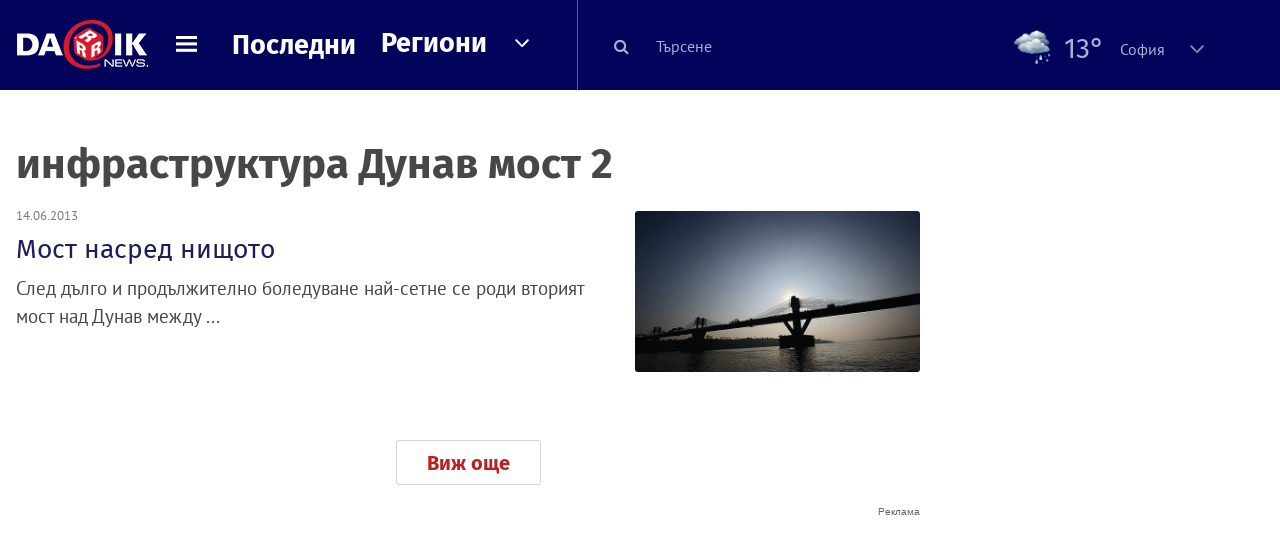

--- FILE ---
content_type: text/css
request_url: https://m.netinfo.bg/dariknews/css/fixes.css?v=91530
body_size: 2321
content:
@media screen and (max-width: 520px)
{
	.grey-section-featured-item img {
		/* position: absolute;
		top: 46px; */
	}

	.featured-news-caption {
		position: relative;
		z-index: 2;
    /* min-height: 53vw; */
	}

	.grey-section-featured-item .icon-wrapper {
		z-index: 3;
	}

}

/*  
    Why you all the time change this? 
    Do not touch here, please!

.banner-wrapper {
    overflow: hidden;
}

*/

.dk-article .content .banner-wrapper + div + br,
.dk-article .content .banner-wrapper + div + br + br,
.dk-article .content .banner-wrapper + div + br + p:empty,
.dk-article .content .banner-wrapper + div + p:empty,
.dk-article .content .banner-wrapper + div + p:empty + br
{ 
  display: none; 
}
.dk-article .bottom-section-title .readmore-vesti-top-block {
    line-height: 35px;
}
.dk-article .bottom-section-list .readmore-vesti-bottom-block img{
    margin-top: 15px;
}

.responsive-banner {
  margin: 0;
}

.responsive-banner aside > div[id^="sas_"] canvas,
.responsive-banner aside > div[id^="sas_"] table,
.responsive-banner aside > div[id^="sas_"] iframe,
.responsive-banner aside > div[id^="sas_"] div,
.responsive-banner aside > div[id^="sas_"] img  {
  margin: 30px 0 !important;
}

@media screen and (max-width: 991px) {

  .dk-article aside {
      margin-top: 0;
  }

}

.dk-galleryList li.dk-banner .col-xs-24 {
	float: none;
}

.dk-galleryWrapper .banner-wrapper {
  margin: auto;
}

.home-top-left-section .dk-fl div.section-items-with-small-images:nth-last-of-type(2) .section-item {
  border-bottom: 1px solid #eee; 
}

@media screen and (min-width: 991px) {

  .dk-fl {
      padding-top: 25px;
  }

}

@font-face {
    font-family: firaSansRegular;
    src: url(../fonts/firaSansRegular.woff2) format("woff2");
    font-weight: 100;
    font-style: normal
}

.dk-galleryList p {
    max-height: 185px;
}

.dk-galleryList li.dk-banner {
    bottom: 25px;
    right: 6px;
}

#banner_containerNOAdwise {
  text-align: center;
}

#banner_containerNOAdwise > div > *[style~="width:"] {
  margin: 5px auto !important;
  display: table;
}

#main-continued + #native_ad_home_mobile {
	margin-top: 25px;
}

.h250,
.banner-wrapper .banner-wrapper-inner.h300,
.dk-article .article-text-inner-wrapper #banner_container,
.dk-article .content .banner-wrapper-inner.h300 {
	height: auto !important;
	min-height: initial !important;
}

#banner_container .w2g-slot12-darik-loaded {
	margin: 0 !important;
}

#banner_container .w2g-slot12-darik-loaded div[id^="sas_"] canvas,
#banner_container .w2g-slot12-darik-loaded div[id^="sas_"] table,
#banner_container .w2g-slot12-darik-loaded div[id^="sas_"] iframe,
#banner_container .w2g-slot12-darik-loaded div[id^="sas_"] div,
#banner_container .w2g-slot12-darik-loaded div[id^="sas_"] img  {
  margin: 20px 0 10px !important;
}

#banner_container .w2g-slot12-darik-loaded div[id^="sas_"] iframe[height="0"] {
  display: none;
}

.dk-home .banner-wrapper {
  padding-bottom: 0 !important;
}

@media screen and (max-width: 991px){
  .dk-home .banner-wrapper {
    padding-top: 0 !important;
    margin-bottom: 0 !important;
    margin-top: 0 !important;
  }  
}


.ed-has-branding .container {
  background-position-y: 60px !important;
}

.ed-has-branding .container {
  background: #fff;
  margin-top: 100px;
}

/* 
.has-branding .banner-leaderboard .w2g {
    height: 0 !important;
    position: absolute;
}
.has-branding main.page .container {
    background-position: 50% 88px !important;
}
.has-branding main.page {
    z-index: auto;
}
.has-branding main.page .container {
    background: #fff;
    width: 1280px;
    padding: 0 15px;
    z-index: 4;
}
.has-branding .dk-article aside.sticky-sidebar, 
.has-branding .dk-category aside.sticky-sidebar, 
.has-branding .dk-filter aside.sticky-sidebar, 
.has-branding .dk-search aside.sticky-sidebar, 
.has-branding .page-with-images-template aside.sticky-sidebar {
    right: calc(50% - 630px) !important;
}
body.has-branding {
    background-position: 50% 90px !important;
}
body.has-branding .banner-wrapper-common {
    overflow: hidden;
}
@media screen and (max-width: 1599px) {
    .has-branding .container {
        width: 1170px;
    }
    .has-branding .dk-article aside.sticky-sidebar, 
    .has-branding .dk-category aside.sticky-sidebar, 
    .has-branding .dk-filter aside.sticky-sidebar, 
    .has-branding .dk-search aside.sticky-sidebar, 
    .has-branding .page-with-images-template aside.sticky-sidebar {
        right: calc(50% - 545px) !important;
    }
}
@media screen and (max-width: 1199px) {
    .has-branding .container {
        width: 997px;
    }
    body.has-branding {
        background-size: 150% auto !important;
    }
    .has-branding .dk-article aside.sticky-sidebar, 
    .has-branding .dk-category aside.sticky-sidebar, 
    .has-branding .dk-filter aside.sticky-sidebar, 
    .has-branding .dk-search aside.sticky-sidebar, 
    .has-branding .page-with-images-template aside.sticky-sidebar {
        right: calc(50% - 505px) !important;
    }
}
@media screen and (max-width: 997px) {
    .has-branding .container {
        width: auto;
    }
    .has-branding .dk-article aside.sticky-sidebar, 
    .has-branding .dk-category aside.sticky-sidebar, 
    .has-branding .dk-filter aside.sticky-sidebar, 
    .has-branding .dk-search aside.sticky-sidebar, 
    .has-branding .page-with-images-template aside.sticky-sidebar {
        right: 0 !important;
    }
}
*/

@media only screen and (max-width: 1279px) and (min-width: 1024px) {
  .has-branding .wide-right-padding {
    width: 68% !important;
    padding-right: 10px !important;
  }
  .has-branding aside.sticky-sidebar {
    right: calc(50% - 470px) !important;
    width: 300px !important;
  }
}

@media only screen and (max-width: 1365px) and (min-width: 1280px) {
  .has-branding .wide-right-padding {
    width: 68% !important;
    padding-right: 10px !important;
  }
  .has-branding aside.sticky-sidebar {
      right: calc(50% - 470px) !important;
      width: 300px !important;
  }
}

@media only screen and (max-width: 1599px) and (min-width: 1366px) {
  .has-branding aside.sticky-sidebar {
      right: calc(50% - 515px) !important;
  }
}

@media only screen and (min-width: 1600px) {
  .has-branding aside.sticky-sidebar {
      right: calc(50% - 630px) !important;
  }
}

/*vesti block in right sidebar*/

aside.sticky-sidebar .vesti-sidebar-block .footer-right-align {
    padding-top: 5px;
}
aside.sticky-sidebar .vesti-sidebar-block .sidebar-title {
    display: inline;
}

/*grabo banner css reset for js container*/
#w2g-slot15-darik {
    padding: 0 !important;
}

/* fitured caption line height fix */
.featured-news-caption h1 span, 
/* .featured-news-caption h2 span, */
/* .top-news-caption h1 span,  */
.top-news-caption h2 span {
  line-height: 38px;
}

@media screen and (min-width: 768px){
  .featured-news-caption h1, 
  /* .featured-news-caption h2, */
  /* .top-news-caption h1,  */
  .top-news-caption h2 {
    line-height: 49px;
  }
}

@media screen and (min-width: 1200px){
  .featured-news-caption h1, 
  /* .featured-news-caption h2, */
  /* .top-news-caption h1,  */
  .top-news-caption h2 {
    line-height: 57px;
  }
}

@media screen and (min-width: 1332px){
  .featured-news-caption h1, 
  /* .featured-news-caption h2, */
  /* .top-news-caption h1,  */
  .top-news-caption h2 {
    line-height: 61px;
  }
}

/* fitured caption line height fix end */

.has-branding footer {
  position: relative;
  z-index: 2;
}

.banner-wrapper-common {
  overflow: hidden;
}

.sticky-wrapper .closeBtn {
    display: none;
}

.sticky-wrapper.leftFloat .closeBtn {
    display: block;
    width: 25px;
    height: 25px;
    position: absolute; top: -25px; right: 0px;
}


/* fix 9.1.2020 */
/* Not needed */
/*
@media screen and (min-width: 992px){
  .dk-home #wrap_banner_top > div[id] {
      background: white;
  }
  .dk-home #wrap_banner_top {
    max-height: 364px;
      overflow: unset;
      position: relative;
      z-index: 10000000;
  }
}
*/
/* category title fix 10.1.2020 */

@media screen and (min-width: 1200px){
  /* .dk-category .first-article-caption h1,  */
  .dk-category .first-article-caption h2 {
    		font-size: 45px;
    		line-height: 57px;
	}
}

@media screen and (min-width: 768px){
	/* .dk-category .first-article-caption h1,  */
	.dk-category .first-article-caption h2 {
    		font-size: 38px;
    		line-height: 49px;
	}
}


/* .dk-category .first-article-caption h1 span,  */
.dk-category .first-article-caption h2 span {
    line-height: 38px;
}


.dk-footer .footer-menu .mobile-apps {
    margin-top: 15px;
}

.dk-footer .footer-menu span {
    display: inline-block;
}

.dk-footer .footer-menu .mobile-apps h4 {
    display: inline-block;
    line-height: 30px;
    color: #1e1e58;
    font-size: 15px;
    margin-right: 15px;
    vertical-align: top;
    font-weight: normal;
}

.dk-footer .footer-menu .mobile-apps a {
    display: inline-block;
    padding: 0 1px;
    margin: 0;
    text-decoration: none;
}

.native-mobile-outer {
	position: relative;
}

.native-mobile-outer .new_native_possition,
.native-mobile-outer .remove-adsText.w2g {
	position: absolute;
	display: block !important;
	height: 1px !important;
	z-index: -100;
	opacity: 0;
	width: 100%;
}

--- FILE ---
content_type: image/svg+xml
request_url: https://m.netinfo.bg/dariknews/images/icon-googleLink.svg
body_size: 17044
content:
<svg xmlns="http://www.w3.org/2000/svg" xmlns:xlink="http://www.w3.org/1999/xlink" width="22.001" height="18"><defs><clipPath id="a"><path data-name="Rectangle 84" fill="none" d="M0 0h22.001v18H0z"/></clipPath><clipPath id="b"><path data-name="Rectangle 71" fill="none" d="M0 0h4.451v1.195H0z"/></clipPath><clipPath id="c"><path data-name="Rectangle 72" fill="none" d="M0 0h7.452v3.055H0z"/></clipPath><clipPath id="d"><path data-name="Rectangle 73" fill="none" d="M0 0h13.002v.682H0z"/></clipPath><clipPath id="e"><path data-name="Rectangle 74" fill="none" d="M0 0h.578v5.675H0z"/></clipPath><clipPath id="f"><path data-name="Rectangle 75" fill="none" d="M0 0h.84v2.309H0z"/></clipPath><clipPath id="g"><path data-name="Rectangle 76" fill="none" d="M0 0h14.625v10.147H0z"/></clipPath><clipPath id="h"><path data-name="Rectangle 77" fill="none" d="M0 0h12.661v14.379H0z"/></clipPath><clipPath id="i"><path data-name="Rectangle 78" fill="none" d="M0 0h17.001v.688H0z"/></clipPath><clipPath id="j"><path data-name="Rectangle 80" fill="none" d="M0 0h5.872v5.336H0z"/></clipPath><clipPath id="k"><path data-name="Rectangle 81" fill="none" d="M0 0h5.75v5.125H0z"/></clipPath><clipPath id="l"><path data-name="Path 20" d="M5.063 0A.563.563 0 004.5.557v3.051L.332 5.124a.544.544 0 00-.3.707L2.5 12.6v4.837a.563.563 0 00.565.563h15.874a.563.563 0 00.563-.563V14.66l2.478-9.253a.543.543 0 00-.356-.679L17.5 3.62V.557A.561.561 0 0016.941 0z" fill="none"/></clipPath></defs><g data-name="Group 153"><g data-name="Group 101"><g data-name="Group 100" clip-path="url(#a)"><g data-name="Group 97"><g data-name="Group 96" clip-path="url(#a)"><path data-name="Path 2" d="M17.502 12.21a.561.561 0 01-.561.557H5.063a.561.561 0 01-.563-.557V.557A.563.563 0 015.063 0H16.94a.561.561 0 01.561.557z" fill="#0c9d58"/><g data-name="Group 65"><g data-name="Group 64"><g data-name="Group 63" clip-path="url(#b)" transform="translate(13.05 2.422)" opacity=".2"><path data-name="Path 3" d="M4.451.573L0 0l4.451 1.195z" fill="#004d40"/></g></g></g><g data-name="Group 68"><g data-name="Group 67"><g data-name="Group 66" clip-path="url(#c)" transform="translate(4.475 .562)" opacity=".2"><path data-name="Path 4" d="M6.741.044L0 3.055 7.452.343V.336a.544.544 0 00-.709-.291z" fill="#004d40"/></g></g></g><g data-name="Group 71"><g data-name="Group 70"><g data-name="Group 69" clip-path="url(#d)" transform="translate(4.5)" opacity=".2"><path data-name="Path 5" d="M12.441 0H.563A.563.563 0 000 .557v.125A.563.563 0 01.563.125H12.44a.561.561 0 01.561.557V.557a.561.561 0 00-.56-.557" fill="#fff"/></g></g></g><path data-name="Path 6" d="M7.385 11.851a.543.543 0 00.356.679l11 2.958a.544.544 0 00.648-.409l2.591-9.672a.543.543 0 00-.356-.679l-11-2.959a.544.544 0 00-.647.41z" fill="#ea4335"/><g data-name="Group 74"><g data-name="Group 73"><g data-name="Group 72" clip-path="url(#e)" transform="translate(19.501 8.859)" opacity=".2"><path data-name="Path 7" d="M0 0l.578 3.515L0 5.675z" fill="#3e2723"/></g></g></g><g data-name="Group 77"><g data-name="Group 76"><g data-name="Group 75" clip-path="url(#f)" transform="translate(13.102 2.566)" opacity=".2"><path data-name="Path 8" d="M0 0l.519.14.321 2.169z" fill="#3e2723"/></g></g></g><g data-name="Group 80"><g data-name="Group 79"><g data-name="Group 78" clip-path="url(#g)" transform="translate(7.376 1.754)" opacity=".2"><path data-name="Path 9" d="M14.247 2.976l-11-2.959a.544.544 0 00-.647.41L.008 10.099c0 .016-.005.032-.008.049l2.572-9.6A.545.545 0 013.22.139l11 2.961a.539.539 0 01.364.63l.02-.073a.543.543 0 00-.356-.679z" fill="#fff"/></g></g></g><path data-name="Path 10" d="M16.047 10.658a.545.545 0 01-.3.707l-11.6 4.227a.544.544 0 01-.681-.352L.039 5.831a.544.544 0 01.3-.707L11.947.899a.544.544 0 01.681.352z" fill="#ffc107"/><g data-name="Group 83"><g data-name="Group 82"><g data-name="Group 81" clip-path="url(#h)" transform="translate(.002 .87)" opacity=".2"><path data-name="Path 11" d="M.081 5.08a.545.545 0 01.3-.707L11.989.148a.543.543 0 01.677.343l-.04-.11a.544.544 0 00-.681-.351L.332 4.255a.544.544 0 00-.3.707l3.43 9.408v.009z" fill="#fff"/></g></g></g><path data-name="Path 12" d="M19.499 17.437a.563.563 0 01-.563.563H3.067a.563.563 0 01-.563-.563v-12a.563.563 0 01.563-.563h15.872a.563.563 0 01.563.563z" fill="#4285f4"/><path data-name="Path 13" d="M16.47 9.625h-4.754v-1.25h4.75a.25.25 0 01.25.25v.75a.25.25 0 01-.25.25m0 4.75h-4.75v-1.25h4.75a.25.25 0 01.25.25v.75a.25.25 0 01-.25.25m.75-2.375h-5.5v-1.25h5.5a.25.25 0 01.25.25v.75a.25.25 0 01-.25.249z" fill="#fff"/><g data-name="Group 86"><g data-name="Group 85"><g data-name="Group 84" clip-path="url(#i)" transform="translate(2.501 17.311)" opacity=".2"><path data-name="Path 14" d="M16.438.56H.566a.563.563 0 01-.563-.563v.125a.563.563 0 00.563.563h15.872a.563.563 0 00.563-.563v-.125a.563.563 0 01-.563.563" fill="#1a237e"/></g></g></g><g data-name="Group 89"><g data-name="Group 88"><g data-name="Group 87" clip-path="url(#i)" transform="translate(2.501 4.874)" opacity=".2"><path data-name="Path 15" d="M.566.125h15.872a.563.563 0 01.563.563V.563A.563.563 0 0016.438 0H.566a.563.563 0 00-.563.563v.125A.563.563 0 01.566.125" fill="#fff"/></g></g></g><path data-name="Path 16" d="M7.47 10.88v1.126h1.622a1.527 1.527 0 01-1.617 1.185 1.813 1.813 0 010-3.625 1.63 1.63 0 011.151.45l.856-.856a2.882 2.882 0 00-2.007-.78 3 3 0 10-.072 6h.072a2.761 2.761 0 002.872-2.932 3.6 3.6 0 00-.047-.568z" fill="#fff"/><g data-name="Group 92"><g data-name="Group 91"><g data-name="Group 90" clip-path="url(#j)" fill="#1a237e" transform="translate(4.504 9.163)" opacity=".2"><path data-name="Path 17" d="M2.998 2.839v.125h1.588q.018-.062.03-.125z"/><path data-name="Path 18" d="M2.998 5.211a3 3 0 01-3-2.938v.062a3 3 0 003 3A2.761 2.761 0 005.87 2.403v-.04A2.757 2.757 0 012.996 5.21M4.147.847a1.631 1.631 0 00-1.151-.45A1.807 1.807 0 001.22 2.209a.415.415 0 000 .062A1.807 1.807 0 012.996.521a1.627 1.627 0 011.148.452l.919-.919a.975.975 0 00-.068-.057l-.851.851z"/></g></g></g><g data-name="Group 95"><g data-name="Group 94"><g data-name="Group 93" clip-path="url(#k)" transform="translate(11.72 9.374)" opacity=".2"><path data-name="Path 19" d="M4.996.125V0a.25.25 0 01-.25.25h-4.75v.124h4.75a.249.249 0 00.25-.248zM4.746 5h-4.75v.125h4.75a.25.25 0 00.25-.25v-.124A.25.25 0 014.75 5zm.75-2.375h-5.5v.125h5.5a.25.25 0 00.25-.25v-.125a.25.25 0 01-.25.25z" fill="#1a237e"/></g></g></g></g></g><g data-name="Group 99"><g data-name="Group 98" clip-path="url(#l)"><image data-name="Rectangle 83" width="22.184" height="18.024" transform="translate(-.087 -.024)" xlink:href="[data-uri]"/></g></g></g></g></g></svg>

--- FILE ---
content_type: image/svg+xml
request_url: https://m.netinfo.bg/dariknews/images/icons_sprite.svg
body_size: 442
content:
<svg xmlns="http://www.w3.org/2000/svg" width="190" height="28" viewBox="-225 383 190 28"><style>.st0{fill:#fff}.st1{fill:#bb2327}</style><g id="Layer_1"><path class="st0" d="M-205.5 393.5c-.4-.4-1-.4-1.4 0l-5.1 5.3-5-5.2c-.4-.4-1.1-.4-1.4-.1-.4.4-.4 1 0 1.4l5.6 5.7c.3.3.6.3.9.3.3.1.7 0 .9-.3l5.6-5.7c.3-.4.3-1.1-.1-1.4z"/><path class="st1" d="M-178.3 394.8l-5.6 5.7c-.2.3-.6.4-.9.3-.3.1-.7 0-.8-.3l-5.6-5.7c-.4-.4-.4-1 0-1.4.4-.4 1-.4 1.4 0l5 5.2 5.1-5.2c.4-.4 1-.4 1.4 0 .4.4.4 1.1 0 1.4z"/><path class="st0" d="M-78.1 397l5-5.2c.4-.4.4-1 0-1.4-.4-.4-1-.4-1.4 0l-5.1 5.2-5.1-5.2c-.4-.4-1-.4-1.4 0-.4.4-.4 1 0 1.4l5 5.2-5 5.2c-.4.4-.4 1 0 1.4.4.4 1 .4 1.4 0l5.1-5.2 5.1 5.2c.4.4 1 .4 1.4 0 .4-.4.4-1 0-1.4l-5-5.2z"/><path class="st1" d="M-151.3 400.5c-.4.4-1 .4-1.4 0l-5.1-5.2-5 5.2c-.4.4-1 .4-1.4 0-.4-.4-.4-1 0-1.4l5.6-5.7c.1-.3.5-.4.8-.3.3-.1.7 0 .9.3l5.6 5.7c.4.4.4 1 0 1.4zm25.5-3.5c0-.4-.1-.7-.4-1l-7.4-7.4c-.5-.5-1.3-.5-1.8 0s-.5 1.4 0 1.9l6.6 6.5-6.6 6.6c-.5.5-.5 1.4 0 1.9s1.3.5 1.8 0l7.4-7.4c.4-.3.5-.8.4-1.1z"/><path class="st0" d="M-100.8 397c0-.4-.1-.7-.4-1l-7.4-7.4c-.5-.5-1.3-.5-1.8 0s-.5 1.4 0 1.9l6.6 6.5-6.6 6.6c-.5.5-.5 1.4 0 1.9s1.3.5 1.8 0l7.4-7.4c.4-.3.5-.8.4-1.1z"/><path d="M-41.8 397c0-.4-.1-.7-.4-1l-7.4-7.4c-.5-.5-1.3-.5-1.8 0s-.5 1.4 0 1.9l6.6 6.5-6.6 6.6c-.5.5-.5 1.4 0 1.9s1.3.5 1.8 0l7.4-7.4c.4-.3.5-.8.4-1.1z" fill="#0505a6"/></g><path fill="none" d="M-225 383h190v28h-190z" id="Layer_2"/></svg>

--- FILE ---
content_type: image/svg+xml
request_url: https://m.netinfo.bg/dariknews/images/logo-united-media.svg
body_size: 16958
content:
<svg xmlns="http://www.w3.org/2000/svg" xmlns:xlink="http://www.w3.org/1999/xlink" width="54" height="60"><defs><clipPath id="a"><path data-name="Rectangle 57" transform="translate(1551.017 1000.259)" fill="#fff" stroke="#707070" d="M0 0h54v60H0z"/></clipPath></defs><g data-name="Mask Group 25" transform="translate(-1551.017 -1000.259)" clip-path="url(#a)"><image width="185.518" height="104.354" transform="translate(1485.258 978.082)" xlink:href="[data-uri]"/></g></svg>

--- FILE ---
content_type: application/javascript
request_url: https://m.netinfo.bg/dariknews/js/social-share-bar.js?v=1.2
body_size: 1272
content:
//console.log('share buttons v.3.1.4-a');

$( function(){

var artTitleSel = 'article h1.article-title',
    artSel = 'article .content',
    resolution = 1024;

var div = $('<div id="social-share-bar" />'), 
    fb = $('<a href="javascript: //" class="gtm-ShareBlock-Facebook-click" target="_blank" />'),
    fbmsg = $('<a href="javascript: //" class="gtm-ShareBlock-FacebookMsg-click" target="_blank" />'),
    wapp = $('<a href="javascript: //" class="gtm-ShareBlock-WhatsApp-click" target="_blank" data-action="share/whatsapp/share" />'),
    viber = $('<a href="javascript: //" class="gtm-ShareBlock-Viber-click" target="_blank" />'),
    mail = $('<a href="javascript: //" class="gtm-ShareBlock-Mail-click" target="_self" />'),
    arr = [fb, fbmsg, wapp, viber, mail],
    aCss = {
        display: 'block',
        height: 32,
        width: 'calc(20% - 4px)',
        float: 'left',
        margin: '0 2px'
    },
    URL = function(medium){
      return encodeURIComponent( window.location.href + '?utm_source=darik&utm_medium=' + medium + '&utm_campaign=shareBlock' );
    };
    
    viber.attr('href', 'https://app.adjust.com/u783g1_kw9yml?deep_link=' 
        + encodeURIComponent( 'viber://forward?text=' + URL('viber') ) 
        + '&fallback=https%3A%2F%2Fviber.com' );
    wapp.attr( 'href', 'whatsapp://send?text=' + URL('wapp') );
    fb.attr( 'href', 'http://www.facebook.com/sharer/sharer.php?u=' + URL('facebook') );
    fbmsg.attr( 'href', 'fb-messenger://share?link=' + URL('fbmsg') );
    mail.attr('href', 'mailto:?body=' + URL('mail') + '&subject=' + encodeURIComponent( $(artTitleSel).text() ) );

    fb.css('background', '#3b579d url(https://bimg.abv.bg/banners/edna/i/icon_facebook.svg) no-repeat 50%');
    fbmsg.css('background', '#448aff url(https://bimg.abv.bg/banners/edna/i/icon_messenger.svg) no-repeat 50%');
    viber.css('background', '#7b519d url(https://bimg.abv.bg/banners/edna/i/icon_viber.svg) no-repeat 50%');
    wapp.css('background', '#09aa55 url(https://bimg.abv.bg/banners/edna/i/icon_whatsapp.svg) no-repeat 50%');
    mail.css('background', '#b5935b url(https://bimg.abv.bg/banners/edna/i/icon_mail.svg) no-repeat 50%');

    div.css({
        position: 'fixed',
        bottom: 0,
        left: 0,
        width: '100%',
        height: 44,
        boxSizing: 'border-box',
        padding: '6px 8px',
        background: '#fff',
        boxShadow: '0 -1px 10px #888',
        zIndex: 995,
        display: 'none'
    });

    arr.forEach(function(o){
        $(o).css(aCss);
        div.append(o);
    });

    if( screen.width <= resolution && $(artTitleSel).length ) {
        $('body').append(div);
        showHide();
        $(window).scroll(showHide);
    }

    function showHide(){
               
        if( articlePosition() ) 
        {
            div.fadeOut(100);
            $('.ed-cookies-bar').show();
            $('#onesignal-bell-container').show();
            console.log('fade out');
        }
        else {
            div.fadeIn(100);
            $('.ed-cookies-bar').hide();
            $('#onesignal-bell-container').hide();
            console.log('fade in');
        }
    }

    function articlePosition(){
        var scrolltop = $(document).scrollTop() || $('body, html')[0].scrollTop || document.documentElement.scrollTop;
        var wh = $(window).height();
        var ah = $(artSel)[0].offsetTop + $(artSel).height();
        var scrollTopRes = scrolltop  + wh > $(artSel)[0].offsetTop + $(artSel).height();

        return scrollTopRes;
    }

} );

--- FILE ---
content_type: image/svg+xml
request_url: https://m.netinfo.bg/dariknews/images/icons-GDPR-sprite.svg
body_size: 1314
content:
<svg version="1.1" id="Layer_1" xmlns="http://www.w3.org/2000/svg" x="0" y="0" width="30" height="90" xml:space="preserve"><style>.st0{fill:none}.st1{fill:#1e1e58}</style><path class="st0" d="M0 0h30v30H0zm0 60h30v30H0z"/><path class="st0" d="M0 30.1h30v30H0z"/><path class="st1" d="M15.1 53.7l-.2-.1c-.5-.3-4.7-2.8-5.7-5.9-1.3-4-.4-9.2-.4-9.5v-.1l.1-.1c.1-.1 2.1-1.3 6.1-1.3 4.1 0 6 1.3 6.1 1.3l.1.1v.1c.1.2.9 5.5-.4 9.4-.9 3.1-5.1 5.7-5.7 6.1zM9.6 38.5c-.2.9-.8 5.5.3 8.8.4 1.1 1.3 2.5 2.9 3.7.7.6 1.6 1.1 2.3 1.7.8-.5 1.6-1.1 2.3-1.7 1.5-1.2 2.5-2.6 2.9-3.7 1.1-3.4.5-8 .4-8.9-.5-.3-2.3-1.1-5.5-1.1-3.5-.1-5.1.9-5.6 1.2z"/><path class="st1" d="M18.1 42.7h-.2v-.9c0-1.6-1.2-2.8-2.8-2.9H15c-1.6.1-2.8 1.3-2.8 2.9v.9H12c-.4.1-.6.4-.6.7v4.3c0 .4.2.6.6.7h6.2c.4-.1.6-.4.6-.7v-4.3c-.2-.4-.3-.7-.7-.7zm-2.5 2.8v1.3c0 .1-.1.3-.3.3h-.6c-.1 0-.3-.1-.3-.3v-1.3c-.3-.4-.3-.9 0-1.1.1-.1.3-.2.5-.2h.1c.4.1.7.4.7.9.1.1 0 .3-.1.4zm1.2-2.8h-3.4v-.9c0-.9.7-1.7 1.7-1.7s1.7.8 1.7 1.7v.9zm2.9 33.8c.1.2.3.6.8 1.4.4.7.9 1.4.9 1.4l.1.1.1.1v.9c0 .1-.1.1-.1.1h-4.2c-.4 0-.7.3-.8.6-.2.9-1.1 1.5-2.1 1.3-.6-.1-1.1-.6-1.2-1.3-.1-.4-.4-.7-.8-.6H8.1c-.1 0-.1 0-.1-.1v-.9c1.2-.9 1.9-3.8 1.9-5.1v-2.2c0-2.7 2.2-4.7 4.8-4.7.7 0 1.4.1 2.1.4.5.2 1.1.5 1.5 1 .3-.1.5-.2.7-.3-.5-.6-1.2-1.1-2.1-1.4-.7-.3-1.5-.5-2.3-.5-3.1 0-5.7 2.5-5.7 5.4v2.2c0 1.3-.7 3.9-1.5 4.5-.2.1-.3.4-.3.6v.8c0 .5.4.8.8.8h4.2c.1 0 .1 0 .1.1.3 1.3 1.6 2.3 3 1.9.9-.2 1.6-.9 1.9-1.9 0-.1.1-.1.1-.1h4.2c.5 0 .8-.3.8-.8v-.8c0-.2-.1-.5-.3-.6-.5-.9-1.1-2-1.4-2.5-.2 0-.4.1-.6.1-.1.1-.1.1-.2.1z"/><path class="st1" d="M16.1 72.5c0-1 .4-2 1.1-2.8-.3-.2-.5-.4-.8-.5-.5-.2-1-.3-1.6-.3-2.1-.1-3.8 1.5-3.8 3.7v2.3c0 .9-.5 3-1.2 3.5-.1.1-.1.1-.1.3v.6c0 .2.1.3.3.3h3c.1 0 .3.1.3.3.2.8 1 1.3 1.9 1.1.5-.1 1-.5 1.1-1.1.1-.1.2-.3.3-.3h3.1c.2 0 .3-.1.3-.3v-.6c0-.1-.1-.2-.1-.3 0 0-1-1.7-1.2-2.1-1.6-.6-2.6-2-2.6-3.8z"/><ellipse class="st1" cx="20.1" cy="72.5" rx="2.6" ry="2.7"/><path class="st1" d="M10.3 9.1l-.7-.8c3.7-2.8 8.9-3 12.7-.5l-.5.8c-3.5-2.3-8.1-2.1-11.5.5zM9 10.2l-.7-.7c-1 1-1.7 2-2.2 3.2l1 .4c.3-1 1-2 1.9-2.9zm12.2 12.3l-.1-1c-1.1.1-2.3-.1-3.4-.5l-.4 1c1 .4 2 .6 3 .6.4-.1.7-.1.9-.1zm-4.8-2.2c-.8-.5-1.6-1.3-2-2.2-.2-.6-.7-1.8-.1-2.6.5-.7 1.2-1 1.9-1s3.1 2.5 1.8 1.3c1 1.4 2.2 2.2 3.2 2 .7 0 1.4-.4 1.9-1 .7-.7 1-1.6 1-2.5-.1-2.2-1.9-3.5-2.5-4.1C19.2 8.5 16.3 8 13.4 9c-.8.1-4.7 1.7-5.6 5.9-.2 1-.2 1.9-.1 3l1-.1c-.1-.8-.1-1.7.1-2.5.8-3.7 4.2-5.1 4.9-5.3 2.4-.8 5-.5 7.2 1 .5.5 2.2 1.6 2.2 3.2.1.7-.1 1.3-.6 1.8-.4.5-.8.6-1.3.7-1 .1-1.8-.8-2.3-1.6-.6-.8-1.3-1.6-2.5-1.7-1.2-.1-2.2.5-2.9 1.4-.8 1.4-.1 3 .1 3.6.5 1.1 1.3 2 2.4 2.6l.4-.7zm-5.4 2c-.8-.8-1.6-1.8-2-2.9l-.8.4c.5 1.3 1.3 2.4 2.3 3.2l.5-.7zm10.5-8c-.6-1.2-1.6-2.2-2.6-2.6l-.5 1c1 .5 1.7 1.3 2.2 2.3l.9-.7zm-5.2 8.8c-1-.5-3.4-1.7-4.4-4.3-.4-.7-.8-2.2-.2-3.9.5-1.3 1.6-2.4 3-2.8.7-.2 1.6-.4 2.4-.1l.1-1c-1-.1-1.9-.1-2.8.2-1.7.6-3 1.8-3.6 3.4-.7 1.9-.1 3.7.2 4.6 1.2 3 3.8 4.3 5 4.8l.3-.9zm7.3-3.9l-.6-.8c-1.1.7-2.4 1-3.7.6-1.3-.5-2.4-1.3-3-2.6l-1 .4c.7 1.6 2 2.8 3.6 3.2.5.1 1 .1 1.4.1 1.3.1 2.4-.3 3.3-.9z"/></svg>

--- FILE ---
content_type: application/javascript
request_url: https://m.netinfo.bg/dariknews/js/sticky-initialize.js?v=7.0
body_size: 465
content:
/*console.log('------------------------------');

$(window).on('pageshow', function () {
  var width = $(window).width();
  var resolution = 991;
  var parent = $('.main-layout'),
      col1wrapper = $('.main-content .stick-wrapper'),
      col2wrapper = $('.side-content .stick-wrapper'),
      stickBy = '.stick-to',
      headerHeight = 0;
      desktopStuck = false,
      mobileStuck = false; 
      
      console.log('------------------------------');
      
  if (parent.length > 0) {
    // Stick columns
    stickColumns(); 
  }


  $(window).on('resize', function () {
    var widthNew = $(window).width();

    if (widthNew !== width) {
      width = widthNew;

      if ($('.slider').length > 0) {
        checkSlides();
      }

      if (parent.length > 0) {
        // Stick columns
        stickColumns();
      }
    }
  }); 


  function stickColumns() {
    
    if (width > resolution && !$('.stick-wrapper').hasClass('stick-column')) {
      parent.stick({
        leftColumn: col1wrapper,
        rightColumn: col2wrapper,
        stickBy: stickBy,
        headerCorrection: headerHeight
      });
      parent.closest('.container-fluid').removeAttr('style');
      parent.closest('.container-fluid').css({
        paddingTop: '1px',
        paddingBottom: '1px',
        overflow: 'visible'
      });
    }

    if (width <= resolution && $('.stick-wrapper').hasClass('stick-column')) {
      parent.stick.destroy();
      parent.closest('.container-fluid').removeAttr('style');
    }
  }
});*/

--- FILE ---
content_type: application/javascript; charset=utf-8
request_url: https://fundingchoicesmessages.google.com/f/AGSKWxUJZoLxrxGG3f36OlGF_F3eNq1Sc37Th3UmRfbP70yw4HbhYQDm8ksaLdKdsJliTfWSASTUGNcAOCZ_2XovAWQ13yKn4Ifi3O4FX1wi4JoOzuyrF2no5LAwJDk7lvs2EzkIaNfWL8scLgv7AJgS7JqvT7mGnjD5vN-WvANJ2XvgussWAGcsgQSYC8R3/_/adsense24./pool.ads./crossoverad-/adsa468.-ads-ns.
body_size: -1289
content:
window['119bc028-308a-462b-b5d7-25042e8f7d96'] = true;

--- FILE ---
content_type: application/javascript
request_url: https://m.netinfo.bg/dariknews/js/home-page-sidebar-resize.js?v=1.0
body_size: 192
content:
function hideLastElementsV2() {
       bannerWrapper = parseInt($('.home-top-section-v2 .banner-wrapper-inner').css('height'));
       bannerWrapperH = parseInt($('.home-top-section-v2 .banner-wrapper-home').css('height'));

      if (bannerWrapper > 301 || bannerWrapperH > 301) {
          $('.home-top-section-v2 .home-top-side-section > div:nth-last-child(2)').addClass("hidden-md hidden-lg");
          $('.home-top-section-v2 .home-top-side-section > div:nth-last-child(1)').addClass("hidden-md hidden-lg");
          
          $('.home-top-section-v2 .home-top-side-section > div:nth-last-child(3) .section-item').removeClass("is-underlined");
      }
} 

$(document).ready(function(){
  // setTimeout(hideLastElementsV2, 4000);  
  // setTimeout(hideLastElementsV2, 6000);
  // setTimeout(hideLastElementsV2, 8500);
});